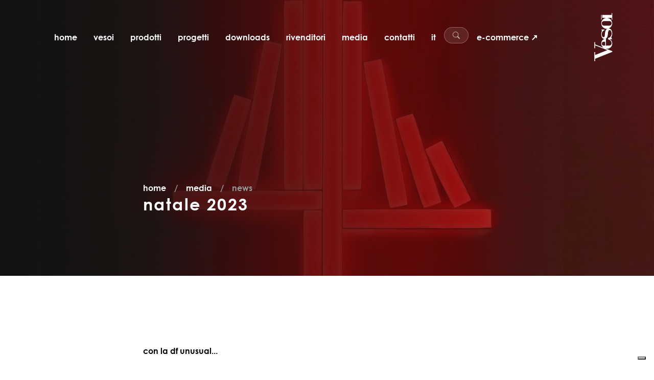

--- FILE ---
content_type: text/html; charset=utf-8
request_url: https://www.google.com/recaptcha/api2/anchor?ar=1&k=6LfBDLkiAAAAABvp1q68fgq4b5daxfNioyS0Q6Nd&co=aHR0cHM6Ly92ZXNvaS5jb206NDQz&hl=en&v=PoyoqOPhxBO7pBk68S4YbpHZ&size=invisible&anchor-ms=20000&execute-ms=30000&cb=s2408ma9299t
body_size: 48518
content:
<!DOCTYPE HTML><html dir="ltr" lang="en"><head><meta http-equiv="Content-Type" content="text/html; charset=UTF-8">
<meta http-equiv="X-UA-Compatible" content="IE=edge">
<title>reCAPTCHA</title>
<style type="text/css">
/* cyrillic-ext */
@font-face {
  font-family: 'Roboto';
  font-style: normal;
  font-weight: 400;
  font-stretch: 100%;
  src: url(//fonts.gstatic.com/s/roboto/v48/KFO7CnqEu92Fr1ME7kSn66aGLdTylUAMa3GUBHMdazTgWw.woff2) format('woff2');
  unicode-range: U+0460-052F, U+1C80-1C8A, U+20B4, U+2DE0-2DFF, U+A640-A69F, U+FE2E-FE2F;
}
/* cyrillic */
@font-face {
  font-family: 'Roboto';
  font-style: normal;
  font-weight: 400;
  font-stretch: 100%;
  src: url(//fonts.gstatic.com/s/roboto/v48/KFO7CnqEu92Fr1ME7kSn66aGLdTylUAMa3iUBHMdazTgWw.woff2) format('woff2');
  unicode-range: U+0301, U+0400-045F, U+0490-0491, U+04B0-04B1, U+2116;
}
/* greek-ext */
@font-face {
  font-family: 'Roboto';
  font-style: normal;
  font-weight: 400;
  font-stretch: 100%;
  src: url(//fonts.gstatic.com/s/roboto/v48/KFO7CnqEu92Fr1ME7kSn66aGLdTylUAMa3CUBHMdazTgWw.woff2) format('woff2');
  unicode-range: U+1F00-1FFF;
}
/* greek */
@font-face {
  font-family: 'Roboto';
  font-style: normal;
  font-weight: 400;
  font-stretch: 100%;
  src: url(//fonts.gstatic.com/s/roboto/v48/KFO7CnqEu92Fr1ME7kSn66aGLdTylUAMa3-UBHMdazTgWw.woff2) format('woff2');
  unicode-range: U+0370-0377, U+037A-037F, U+0384-038A, U+038C, U+038E-03A1, U+03A3-03FF;
}
/* math */
@font-face {
  font-family: 'Roboto';
  font-style: normal;
  font-weight: 400;
  font-stretch: 100%;
  src: url(//fonts.gstatic.com/s/roboto/v48/KFO7CnqEu92Fr1ME7kSn66aGLdTylUAMawCUBHMdazTgWw.woff2) format('woff2');
  unicode-range: U+0302-0303, U+0305, U+0307-0308, U+0310, U+0312, U+0315, U+031A, U+0326-0327, U+032C, U+032F-0330, U+0332-0333, U+0338, U+033A, U+0346, U+034D, U+0391-03A1, U+03A3-03A9, U+03B1-03C9, U+03D1, U+03D5-03D6, U+03F0-03F1, U+03F4-03F5, U+2016-2017, U+2034-2038, U+203C, U+2040, U+2043, U+2047, U+2050, U+2057, U+205F, U+2070-2071, U+2074-208E, U+2090-209C, U+20D0-20DC, U+20E1, U+20E5-20EF, U+2100-2112, U+2114-2115, U+2117-2121, U+2123-214F, U+2190, U+2192, U+2194-21AE, U+21B0-21E5, U+21F1-21F2, U+21F4-2211, U+2213-2214, U+2216-22FF, U+2308-230B, U+2310, U+2319, U+231C-2321, U+2336-237A, U+237C, U+2395, U+239B-23B7, U+23D0, U+23DC-23E1, U+2474-2475, U+25AF, U+25B3, U+25B7, U+25BD, U+25C1, U+25CA, U+25CC, U+25FB, U+266D-266F, U+27C0-27FF, U+2900-2AFF, U+2B0E-2B11, U+2B30-2B4C, U+2BFE, U+3030, U+FF5B, U+FF5D, U+1D400-1D7FF, U+1EE00-1EEFF;
}
/* symbols */
@font-face {
  font-family: 'Roboto';
  font-style: normal;
  font-weight: 400;
  font-stretch: 100%;
  src: url(//fonts.gstatic.com/s/roboto/v48/KFO7CnqEu92Fr1ME7kSn66aGLdTylUAMaxKUBHMdazTgWw.woff2) format('woff2');
  unicode-range: U+0001-000C, U+000E-001F, U+007F-009F, U+20DD-20E0, U+20E2-20E4, U+2150-218F, U+2190, U+2192, U+2194-2199, U+21AF, U+21E6-21F0, U+21F3, U+2218-2219, U+2299, U+22C4-22C6, U+2300-243F, U+2440-244A, U+2460-24FF, U+25A0-27BF, U+2800-28FF, U+2921-2922, U+2981, U+29BF, U+29EB, U+2B00-2BFF, U+4DC0-4DFF, U+FFF9-FFFB, U+10140-1018E, U+10190-1019C, U+101A0, U+101D0-101FD, U+102E0-102FB, U+10E60-10E7E, U+1D2C0-1D2D3, U+1D2E0-1D37F, U+1F000-1F0FF, U+1F100-1F1AD, U+1F1E6-1F1FF, U+1F30D-1F30F, U+1F315, U+1F31C, U+1F31E, U+1F320-1F32C, U+1F336, U+1F378, U+1F37D, U+1F382, U+1F393-1F39F, U+1F3A7-1F3A8, U+1F3AC-1F3AF, U+1F3C2, U+1F3C4-1F3C6, U+1F3CA-1F3CE, U+1F3D4-1F3E0, U+1F3ED, U+1F3F1-1F3F3, U+1F3F5-1F3F7, U+1F408, U+1F415, U+1F41F, U+1F426, U+1F43F, U+1F441-1F442, U+1F444, U+1F446-1F449, U+1F44C-1F44E, U+1F453, U+1F46A, U+1F47D, U+1F4A3, U+1F4B0, U+1F4B3, U+1F4B9, U+1F4BB, U+1F4BF, U+1F4C8-1F4CB, U+1F4D6, U+1F4DA, U+1F4DF, U+1F4E3-1F4E6, U+1F4EA-1F4ED, U+1F4F7, U+1F4F9-1F4FB, U+1F4FD-1F4FE, U+1F503, U+1F507-1F50B, U+1F50D, U+1F512-1F513, U+1F53E-1F54A, U+1F54F-1F5FA, U+1F610, U+1F650-1F67F, U+1F687, U+1F68D, U+1F691, U+1F694, U+1F698, U+1F6AD, U+1F6B2, U+1F6B9-1F6BA, U+1F6BC, U+1F6C6-1F6CF, U+1F6D3-1F6D7, U+1F6E0-1F6EA, U+1F6F0-1F6F3, U+1F6F7-1F6FC, U+1F700-1F7FF, U+1F800-1F80B, U+1F810-1F847, U+1F850-1F859, U+1F860-1F887, U+1F890-1F8AD, U+1F8B0-1F8BB, U+1F8C0-1F8C1, U+1F900-1F90B, U+1F93B, U+1F946, U+1F984, U+1F996, U+1F9E9, U+1FA00-1FA6F, U+1FA70-1FA7C, U+1FA80-1FA89, U+1FA8F-1FAC6, U+1FACE-1FADC, U+1FADF-1FAE9, U+1FAF0-1FAF8, U+1FB00-1FBFF;
}
/* vietnamese */
@font-face {
  font-family: 'Roboto';
  font-style: normal;
  font-weight: 400;
  font-stretch: 100%;
  src: url(//fonts.gstatic.com/s/roboto/v48/KFO7CnqEu92Fr1ME7kSn66aGLdTylUAMa3OUBHMdazTgWw.woff2) format('woff2');
  unicode-range: U+0102-0103, U+0110-0111, U+0128-0129, U+0168-0169, U+01A0-01A1, U+01AF-01B0, U+0300-0301, U+0303-0304, U+0308-0309, U+0323, U+0329, U+1EA0-1EF9, U+20AB;
}
/* latin-ext */
@font-face {
  font-family: 'Roboto';
  font-style: normal;
  font-weight: 400;
  font-stretch: 100%;
  src: url(//fonts.gstatic.com/s/roboto/v48/KFO7CnqEu92Fr1ME7kSn66aGLdTylUAMa3KUBHMdazTgWw.woff2) format('woff2');
  unicode-range: U+0100-02BA, U+02BD-02C5, U+02C7-02CC, U+02CE-02D7, U+02DD-02FF, U+0304, U+0308, U+0329, U+1D00-1DBF, U+1E00-1E9F, U+1EF2-1EFF, U+2020, U+20A0-20AB, U+20AD-20C0, U+2113, U+2C60-2C7F, U+A720-A7FF;
}
/* latin */
@font-face {
  font-family: 'Roboto';
  font-style: normal;
  font-weight: 400;
  font-stretch: 100%;
  src: url(//fonts.gstatic.com/s/roboto/v48/KFO7CnqEu92Fr1ME7kSn66aGLdTylUAMa3yUBHMdazQ.woff2) format('woff2');
  unicode-range: U+0000-00FF, U+0131, U+0152-0153, U+02BB-02BC, U+02C6, U+02DA, U+02DC, U+0304, U+0308, U+0329, U+2000-206F, U+20AC, U+2122, U+2191, U+2193, U+2212, U+2215, U+FEFF, U+FFFD;
}
/* cyrillic-ext */
@font-face {
  font-family: 'Roboto';
  font-style: normal;
  font-weight: 500;
  font-stretch: 100%;
  src: url(//fonts.gstatic.com/s/roboto/v48/KFO7CnqEu92Fr1ME7kSn66aGLdTylUAMa3GUBHMdazTgWw.woff2) format('woff2');
  unicode-range: U+0460-052F, U+1C80-1C8A, U+20B4, U+2DE0-2DFF, U+A640-A69F, U+FE2E-FE2F;
}
/* cyrillic */
@font-face {
  font-family: 'Roboto';
  font-style: normal;
  font-weight: 500;
  font-stretch: 100%;
  src: url(//fonts.gstatic.com/s/roboto/v48/KFO7CnqEu92Fr1ME7kSn66aGLdTylUAMa3iUBHMdazTgWw.woff2) format('woff2');
  unicode-range: U+0301, U+0400-045F, U+0490-0491, U+04B0-04B1, U+2116;
}
/* greek-ext */
@font-face {
  font-family: 'Roboto';
  font-style: normal;
  font-weight: 500;
  font-stretch: 100%;
  src: url(//fonts.gstatic.com/s/roboto/v48/KFO7CnqEu92Fr1ME7kSn66aGLdTylUAMa3CUBHMdazTgWw.woff2) format('woff2');
  unicode-range: U+1F00-1FFF;
}
/* greek */
@font-face {
  font-family: 'Roboto';
  font-style: normal;
  font-weight: 500;
  font-stretch: 100%;
  src: url(//fonts.gstatic.com/s/roboto/v48/KFO7CnqEu92Fr1ME7kSn66aGLdTylUAMa3-UBHMdazTgWw.woff2) format('woff2');
  unicode-range: U+0370-0377, U+037A-037F, U+0384-038A, U+038C, U+038E-03A1, U+03A3-03FF;
}
/* math */
@font-face {
  font-family: 'Roboto';
  font-style: normal;
  font-weight: 500;
  font-stretch: 100%;
  src: url(//fonts.gstatic.com/s/roboto/v48/KFO7CnqEu92Fr1ME7kSn66aGLdTylUAMawCUBHMdazTgWw.woff2) format('woff2');
  unicode-range: U+0302-0303, U+0305, U+0307-0308, U+0310, U+0312, U+0315, U+031A, U+0326-0327, U+032C, U+032F-0330, U+0332-0333, U+0338, U+033A, U+0346, U+034D, U+0391-03A1, U+03A3-03A9, U+03B1-03C9, U+03D1, U+03D5-03D6, U+03F0-03F1, U+03F4-03F5, U+2016-2017, U+2034-2038, U+203C, U+2040, U+2043, U+2047, U+2050, U+2057, U+205F, U+2070-2071, U+2074-208E, U+2090-209C, U+20D0-20DC, U+20E1, U+20E5-20EF, U+2100-2112, U+2114-2115, U+2117-2121, U+2123-214F, U+2190, U+2192, U+2194-21AE, U+21B0-21E5, U+21F1-21F2, U+21F4-2211, U+2213-2214, U+2216-22FF, U+2308-230B, U+2310, U+2319, U+231C-2321, U+2336-237A, U+237C, U+2395, U+239B-23B7, U+23D0, U+23DC-23E1, U+2474-2475, U+25AF, U+25B3, U+25B7, U+25BD, U+25C1, U+25CA, U+25CC, U+25FB, U+266D-266F, U+27C0-27FF, U+2900-2AFF, U+2B0E-2B11, U+2B30-2B4C, U+2BFE, U+3030, U+FF5B, U+FF5D, U+1D400-1D7FF, U+1EE00-1EEFF;
}
/* symbols */
@font-face {
  font-family: 'Roboto';
  font-style: normal;
  font-weight: 500;
  font-stretch: 100%;
  src: url(//fonts.gstatic.com/s/roboto/v48/KFO7CnqEu92Fr1ME7kSn66aGLdTylUAMaxKUBHMdazTgWw.woff2) format('woff2');
  unicode-range: U+0001-000C, U+000E-001F, U+007F-009F, U+20DD-20E0, U+20E2-20E4, U+2150-218F, U+2190, U+2192, U+2194-2199, U+21AF, U+21E6-21F0, U+21F3, U+2218-2219, U+2299, U+22C4-22C6, U+2300-243F, U+2440-244A, U+2460-24FF, U+25A0-27BF, U+2800-28FF, U+2921-2922, U+2981, U+29BF, U+29EB, U+2B00-2BFF, U+4DC0-4DFF, U+FFF9-FFFB, U+10140-1018E, U+10190-1019C, U+101A0, U+101D0-101FD, U+102E0-102FB, U+10E60-10E7E, U+1D2C0-1D2D3, U+1D2E0-1D37F, U+1F000-1F0FF, U+1F100-1F1AD, U+1F1E6-1F1FF, U+1F30D-1F30F, U+1F315, U+1F31C, U+1F31E, U+1F320-1F32C, U+1F336, U+1F378, U+1F37D, U+1F382, U+1F393-1F39F, U+1F3A7-1F3A8, U+1F3AC-1F3AF, U+1F3C2, U+1F3C4-1F3C6, U+1F3CA-1F3CE, U+1F3D4-1F3E0, U+1F3ED, U+1F3F1-1F3F3, U+1F3F5-1F3F7, U+1F408, U+1F415, U+1F41F, U+1F426, U+1F43F, U+1F441-1F442, U+1F444, U+1F446-1F449, U+1F44C-1F44E, U+1F453, U+1F46A, U+1F47D, U+1F4A3, U+1F4B0, U+1F4B3, U+1F4B9, U+1F4BB, U+1F4BF, U+1F4C8-1F4CB, U+1F4D6, U+1F4DA, U+1F4DF, U+1F4E3-1F4E6, U+1F4EA-1F4ED, U+1F4F7, U+1F4F9-1F4FB, U+1F4FD-1F4FE, U+1F503, U+1F507-1F50B, U+1F50D, U+1F512-1F513, U+1F53E-1F54A, U+1F54F-1F5FA, U+1F610, U+1F650-1F67F, U+1F687, U+1F68D, U+1F691, U+1F694, U+1F698, U+1F6AD, U+1F6B2, U+1F6B9-1F6BA, U+1F6BC, U+1F6C6-1F6CF, U+1F6D3-1F6D7, U+1F6E0-1F6EA, U+1F6F0-1F6F3, U+1F6F7-1F6FC, U+1F700-1F7FF, U+1F800-1F80B, U+1F810-1F847, U+1F850-1F859, U+1F860-1F887, U+1F890-1F8AD, U+1F8B0-1F8BB, U+1F8C0-1F8C1, U+1F900-1F90B, U+1F93B, U+1F946, U+1F984, U+1F996, U+1F9E9, U+1FA00-1FA6F, U+1FA70-1FA7C, U+1FA80-1FA89, U+1FA8F-1FAC6, U+1FACE-1FADC, U+1FADF-1FAE9, U+1FAF0-1FAF8, U+1FB00-1FBFF;
}
/* vietnamese */
@font-face {
  font-family: 'Roboto';
  font-style: normal;
  font-weight: 500;
  font-stretch: 100%;
  src: url(//fonts.gstatic.com/s/roboto/v48/KFO7CnqEu92Fr1ME7kSn66aGLdTylUAMa3OUBHMdazTgWw.woff2) format('woff2');
  unicode-range: U+0102-0103, U+0110-0111, U+0128-0129, U+0168-0169, U+01A0-01A1, U+01AF-01B0, U+0300-0301, U+0303-0304, U+0308-0309, U+0323, U+0329, U+1EA0-1EF9, U+20AB;
}
/* latin-ext */
@font-face {
  font-family: 'Roboto';
  font-style: normal;
  font-weight: 500;
  font-stretch: 100%;
  src: url(//fonts.gstatic.com/s/roboto/v48/KFO7CnqEu92Fr1ME7kSn66aGLdTylUAMa3KUBHMdazTgWw.woff2) format('woff2');
  unicode-range: U+0100-02BA, U+02BD-02C5, U+02C7-02CC, U+02CE-02D7, U+02DD-02FF, U+0304, U+0308, U+0329, U+1D00-1DBF, U+1E00-1E9F, U+1EF2-1EFF, U+2020, U+20A0-20AB, U+20AD-20C0, U+2113, U+2C60-2C7F, U+A720-A7FF;
}
/* latin */
@font-face {
  font-family: 'Roboto';
  font-style: normal;
  font-weight: 500;
  font-stretch: 100%;
  src: url(//fonts.gstatic.com/s/roboto/v48/KFO7CnqEu92Fr1ME7kSn66aGLdTylUAMa3yUBHMdazQ.woff2) format('woff2');
  unicode-range: U+0000-00FF, U+0131, U+0152-0153, U+02BB-02BC, U+02C6, U+02DA, U+02DC, U+0304, U+0308, U+0329, U+2000-206F, U+20AC, U+2122, U+2191, U+2193, U+2212, U+2215, U+FEFF, U+FFFD;
}
/* cyrillic-ext */
@font-face {
  font-family: 'Roboto';
  font-style: normal;
  font-weight: 900;
  font-stretch: 100%;
  src: url(//fonts.gstatic.com/s/roboto/v48/KFO7CnqEu92Fr1ME7kSn66aGLdTylUAMa3GUBHMdazTgWw.woff2) format('woff2');
  unicode-range: U+0460-052F, U+1C80-1C8A, U+20B4, U+2DE0-2DFF, U+A640-A69F, U+FE2E-FE2F;
}
/* cyrillic */
@font-face {
  font-family: 'Roboto';
  font-style: normal;
  font-weight: 900;
  font-stretch: 100%;
  src: url(//fonts.gstatic.com/s/roboto/v48/KFO7CnqEu92Fr1ME7kSn66aGLdTylUAMa3iUBHMdazTgWw.woff2) format('woff2');
  unicode-range: U+0301, U+0400-045F, U+0490-0491, U+04B0-04B1, U+2116;
}
/* greek-ext */
@font-face {
  font-family: 'Roboto';
  font-style: normal;
  font-weight: 900;
  font-stretch: 100%;
  src: url(//fonts.gstatic.com/s/roboto/v48/KFO7CnqEu92Fr1ME7kSn66aGLdTylUAMa3CUBHMdazTgWw.woff2) format('woff2');
  unicode-range: U+1F00-1FFF;
}
/* greek */
@font-face {
  font-family: 'Roboto';
  font-style: normal;
  font-weight: 900;
  font-stretch: 100%;
  src: url(//fonts.gstatic.com/s/roboto/v48/KFO7CnqEu92Fr1ME7kSn66aGLdTylUAMa3-UBHMdazTgWw.woff2) format('woff2');
  unicode-range: U+0370-0377, U+037A-037F, U+0384-038A, U+038C, U+038E-03A1, U+03A3-03FF;
}
/* math */
@font-face {
  font-family: 'Roboto';
  font-style: normal;
  font-weight: 900;
  font-stretch: 100%;
  src: url(//fonts.gstatic.com/s/roboto/v48/KFO7CnqEu92Fr1ME7kSn66aGLdTylUAMawCUBHMdazTgWw.woff2) format('woff2');
  unicode-range: U+0302-0303, U+0305, U+0307-0308, U+0310, U+0312, U+0315, U+031A, U+0326-0327, U+032C, U+032F-0330, U+0332-0333, U+0338, U+033A, U+0346, U+034D, U+0391-03A1, U+03A3-03A9, U+03B1-03C9, U+03D1, U+03D5-03D6, U+03F0-03F1, U+03F4-03F5, U+2016-2017, U+2034-2038, U+203C, U+2040, U+2043, U+2047, U+2050, U+2057, U+205F, U+2070-2071, U+2074-208E, U+2090-209C, U+20D0-20DC, U+20E1, U+20E5-20EF, U+2100-2112, U+2114-2115, U+2117-2121, U+2123-214F, U+2190, U+2192, U+2194-21AE, U+21B0-21E5, U+21F1-21F2, U+21F4-2211, U+2213-2214, U+2216-22FF, U+2308-230B, U+2310, U+2319, U+231C-2321, U+2336-237A, U+237C, U+2395, U+239B-23B7, U+23D0, U+23DC-23E1, U+2474-2475, U+25AF, U+25B3, U+25B7, U+25BD, U+25C1, U+25CA, U+25CC, U+25FB, U+266D-266F, U+27C0-27FF, U+2900-2AFF, U+2B0E-2B11, U+2B30-2B4C, U+2BFE, U+3030, U+FF5B, U+FF5D, U+1D400-1D7FF, U+1EE00-1EEFF;
}
/* symbols */
@font-face {
  font-family: 'Roboto';
  font-style: normal;
  font-weight: 900;
  font-stretch: 100%;
  src: url(//fonts.gstatic.com/s/roboto/v48/KFO7CnqEu92Fr1ME7kSn66aGLdTylUAMaxKUBHMdazTgWw.woff2) format('woff2');
  unicode-range: U+0001-000C, U+000E-001F, U+007F-009F, U+20DD-20E0, U+20E2-20E4, U+2150-218F, U+2190, U+2192, U+2194-2199, U+21AF, U+21E6-21F0, U+21F3, U+2218-2219, U+2299, U+22C4-22C6, U+2300-243F, U+2440-244A, U+2460-24FF, U+25A0-27BF, U+2800-28FF, U+2921-2922, U+2981, U+29BF, U+29EB, U+2B00-2BFF, U+4DC0-4DFF, U+FFF9-FFFB, U+10140-1018E, U+10190-1019C, U+101A0, U+101D0-101FD, U+102E0-102FB, U+10E60-10E7E, U+1D2C0-1D2D3, U+1D2E0-1D37F, U+1F000-1F0FF, U+1F100-1F1AD, U+1F1E6-1F1FF, U+1F30D-1F30F, U+1F315, U+1F31C, U+1F31E, U+1F320-1F32C, U+1F336, U+1F378, U+1F37D, U+1F382, U+1F393-1F39F, U+1F3A7-1F3A8, U+1F3AC-1F3AF, U+1F3C2, U+1F3C4-1F3C6, U+1F3CA-1F3CE, U+1F3D4-1F3E0, U+1F3ED, U+1F3F1-1F3F3, U+1F3F5-1F3F7, U+1F408, U+1F415, U+1F41F, U+1F426, U+1F43F, U+1F441-1F442, U+1F444, U+1F446-1F449, U+1F44C-1F44E, U+1F453, U+1F46A, U+1F47D, U+1F4A3, U+1F4B0, U+1F4B3, U+1F4B9, U+1F4BB, U+1F4BF, U+1F4C8-1F4CB, U+1F4D6, U+1F4DA, U+1F4DF, U+1F4E3-1F4E6, U+1F4EA-1F4ED, U+1F4F7, U+1F4F9-1F4FB, U+1F4FD-1F4FE, U+1F503, U+1F507-1F50B, U+1F50D, U+1F512-1F513, U+1F53E-1F54A, U+1F54F-1F5FA, U+1F610, U+1F650-1F67F, U+1F687, U+1F68D, U+1F691, U+1F694, U+1F698, U+1F6AD, U+1F6B2, U+1F6B9-1F6BA, U+1F6BC, U+1F6C6-1F6CF, U+1F6D3-1F6D7, U+1F6E0-1F6EA, U+1F6F0-1F6F3, U+1F6F7-1F6FC, U+1F700-1F7FF, U+1F800-1F80B, U+1F810-1F847, U+1F850-1F859, U+1F860-1F887, U+1F890-1F8AD, U+1F8B0-1F8BB, U+1F8C0-1F8C1, U+1F900-1F90B, U+1F93B, U+1F946, U+1F984, U+1F996, U+1F9E9, U+1FA00-1FA6F, U+1FA70-1FA7C, U+1FA80-1FA89, U+1FA8F-1FAC6, U+1FACE-1FADC, U+1FADF-1FAE9, U+1FAF0-1FAF8, U+1FB00-1FBFF;
}
/* vietnamese */
@font-face {
  font-family: 'Roboto';
  font-style: normal;
  font-weight: 900;
  font-stretch: 100%;
  src: url(//fonts.gstatic.com/s/roboto/v48/KFO7CnqEu92Fr1ME7kSn66aGLdTylUAMa3OUBHMdazTgWw.woff2) format('woff2');
  unicode-range: U+0102-0103, U+0110-0111, U+0128-0129, U+0168-0169, U+01A0-01A1, U+01AF-01B0, U+0300-0301, U+0303-0304, U+0308-0309, U+0323, U+0329, U+1EA0-1EF9, U+20AB;
}
/* latin-ext */
@font-face {
  font-family: 'Roboto';
  font-style: normal;
  font-weight: 900;
  font-stretch: 100%;
  src: url(//fonts.gstatic.com/s/roboto/v48/KFO7CnqEu92Fr1ME7kSn66aGLdTylUAMa3KUBHMdazTgWw.woff2) format('woff2');
  unicode-range: U+0100-02BA, U+02BD-02C5, U+02C7-02CC, U+02CE-02D7, U+02DD-02FF, U+0304, U+0308, U+0329, U+1D00-1DBF, U+1E00-1E9F, U+1EF2-1EFF, U+2020, U+20A0-20AB, U+20AD-20C0, U+2113, U+2C60-2C7F, U+A720-A7FF;
}
/* latin */
@font-face {
  font-family: 'Roboto';
  font-style: normal;
  font-weight: 900;
  font-stretch: 100%;
  src: url(//fonts.gstatic.com/s/roboto/v48/KFO7CnqEu92Fr1ME7kSn66aGLdTylUAMa3yUBHMdazQ.woff2) format('woff2');
  unicode-range: U+0000-00FF, U+0131, U+0152-0153, U+02BB-02BC, U+02C6, U+02DA, U+02DC, U+0304, U+0308, U+0329, U+2000-206F, U+20AC, U+2122, U+2191, U+2193, U+2212, U+2215, U+FEFF, U+FFFD;
}

</style>
<link rel="stylesheet" type="text/css" href="https://www.gstatic.com/recaptcha/releases/PoyoqOPhxBO7pBk68S4YbpHZ/styles__ltr.css">
<script nonce="6lcnQBnLZrDNEAFyvxszqA" type="text/javascript">window['__recaptcha_api'] = 'https://www.google.com/recaptcha/api2/';</script>
<script type="text/javascript" src="https://www.gstatic.com/recaptcha/releases/PoyoqOPhxBO7pBk68S4YbpHZ/recaptcha__en.js" nonce="6lcnQBnLZrDNEAFyvxszqA">
      
    </script></head>
<body><div id="rc-anchor-alert" class="rc-anchor-alert"></div>
<input type="hidden" id="recaptcha-token" value="[base64]">
<script type="text/javascript" nonce="6lcnQBnLZrDNEAFyvxszqA">
      recaptcha.anchor.Main.init("[\x22ainput\x22,[\x22bgdata\x22,\x22\x22,\[base64]/[base64]/[base64]/[base64]/[base64]/UltsKytdPUU6KEU8MjA0OD9SW2wrK109RT4+NnwxOTI6KChFJjY0NTEyKT09NTUyOTYmJk0rMTxjLmxlbmd0aCYmKGMuY2hhckNvZGVBdChNKzEpJjY0NTEyKT09NTYzMjA/[base64]/[base64]/[base64]/[base64]/[base64]/[base64]/[base64]\x22,\[base64]\\u003d\\u003d\x22,\x22wqdZw5rDusOxw4vDicKGwr8sw6tzw5LDk8KSUQ3CpsODOcOYwo9TRcK8bhs4w45Kw5jCh8KDKxJowp8rw4XClHFgw6BYEy1DLMK5FhfClsOHwrDDtGzCoCUkVEQWIcKWd8OowqXDqxpydFPCvsO1DcOhflB1BT5zw6/CnUAnD3oMw6rDt8OMw6V/[base64]/CvMOXHQNxIFPCu8Obw5HCgnjDtMOea8KjFsOKexzCsMK7asOJBMKLZxTDlRoGZ0DCoMO7H8K9w6PDk8K4MMOGw7ckw7ISwrDDjRxxRyvDuWHCiCxVHMOLTcKTX8OfC8KuIMKswo80w4jDpTjCjsOecMOxwqLCvXnCn8O+w5wsRlYAw7kLwp7ClznClA/DljANVcODLsO8w5JQOMKLw6BtdkjDpWNWwp3DsCfDrmVkRBrDlsOHHsOYLcOjw5Uhw48daMO/HXxUwojDssOIw6PCn8K8K2YbOsO5YMK2w7bDj8OAKcKXI8KAwrtGJsOgTsO5QMOZA8O0XsOswrzCoAZmwrRFbcK+enccM8KPwrjDkQrCiwd9w7jCtXjCgsKzw7jDjDHCuMOFwrjDsMK4QMOnCyLCqMOiM8K9CjZVVFxgbgvCq2Jdw7TCmXfDvGfCvMO/[base64]/DhQPDuEPDgADDqHXClFA9w4hXwo4lw6h/wqTDgjsIw4B7w67CoMKLP8KKw78QWMKXw4LDoXrCiz1XYmlTFMOYflfCrcKPw7RXZTDCscKcJcOYMxBvwrhlbV5OGCYSwoR1eVRvwooYw5oDXMO9w7hBRMO8wq/Cv0J9bsKTwofCucOFHsOkPcOMQGbDj8KUwpwyw6hywopEbsOpw7xLw4/CjcKyM8KoAVXCmMKUwr7DrcKjQcO/VsOGw5QdwrYKTF5pwqfDpcOuwqjClAHDsMOXw4opw6zDmFbCriBtL8KWwqPDvT5RCnXCkGIOM8K7DMKPK8K0TlzDkAJTwpHCoMOgF2PCl1MBSMOZEsOIwoo1d1HDhhNUwq3Cix5Lwp/DlwoCT8O7fMOUKEvCgcOAw7fDggrDoV8RHcO8w7HDl8OYDDXClsKIB8O5wrALQXDDtlkLw4zDj10Ew7BZw7NCwpzCq8KFwp/CnyUSwrfDnQsnAMKbCS0hScOUWnhPwrhDw7d8JWjDnV3CqsKzw5cewq/CicO2w5FWw7Zpw59ZwrrCv8OnYMO+Oxh9CmbCs8KswqoNwo/DlcKewqNnaUJNGWZnw6RrXsKFw4MubsKDcjpbwoXDqsK8w5vDvH94wqYXw4DCmBHDqB87KcKqw6DDj8KBwrdULwLDuhvDjcK2woJKwoY/w7Mrwq8gwpRpXi/CoC99XSIuEsOEQj/DsMK1Pg/CgzENCX9iw5sOwrPCvS00wosKAA3CqihvwrbDsitqw7LDukzDgywjIMOpw4DDr3gxw6TDlXFcwotCO8KEU8K7bMKFW8OaFsKIYUdJw7k3w4TDtRpjNDUGwqDClMK/[base64]/[base64]/wrjDojk2woRlwrnCsVVGwoHDi2PCrcOLwonDrsOsJcKfZz12w4PCvWcoFMKfwolVwrNfw5tdLzgHasKfw4R9FytZw7RGw7jDimoQSsOpfAsVOmrCpmvDoThCwo9/w47DvcOUCsKuYV1iWcONOsK9wpgAwrBvBgbClCd5HMOBT2DCnyvDqcOwwq0ITcK1EMOMwoVSwrF/w6bDvjx0w5Y+wqlaQ8OiIVAIw5TDlcK9AA7Dl8OXw4Vyw7J2wq8cfXfDiWvDr13DlBg8BwtmaMKbBcKUw4wiHB7DnsKTw6/Ct8KEPH/[base64]/DqhE9wq3Dj1Q6wrPCmsOGVMKLwp/DsMKTDBIYwrrChnQJNsODwrA1Q8Odw5UjW2wvP8OKXcOsfEXDuC1bwqx9w6LCpMK3woIDQcO6w7zCgcOowofDgjTDlQdiwo/CnMKFw4DDpMKDd8OkwrMbDSh/KMONwr7CjDonZybDo8KhGG5HwoTCsCBAwq4fQsKZacOUf8OcEQZUBsOgw6zCpVcHw6UeEsKnwqAfWVLCk8OkwqTCksOEJcOvbVzChQZ1wqUmw65LPlTCo8KqA8Ogw7kLZ8KsT0PCqcOywozCpSQHwrNbdsKUwqpHSMKsR1lDw6wEwrDCkcO/wrM4woZgw5s7aXzCo8KVwo3CvsOKwo07OsOOwqjDk24NwpPDvsO0woLDpFEzG8KOw4kKCicKEMOmw4XCjcKQwphAFQluwpNGw5DCmVjDnhRAfMKww6XCqxbDjcKTd8OZPsOrwpddw6o9MRQow6XCqnvCmcO1NsOfw4t/w4ZYCsOXwpN+wrzDnD1dLQFWRHFjw7B/[base64]/[base64]/EMOmwpMbMcODCRDCo8KMVELChxEfcl5yE0nChsKcwoIMIQbCtcKfWEvDkR3CrcOUw6ViCsO/wqDCk8KDQsO4N37DpcK2wrMEw5rCl8K5woXClFjDgWALw6xWwqJmw4/DmMKGwrHCr8OvcMKJCMOWw6RIwr7DkMKowrhQw6PDvSZBOMOEEsOFdnTCsMK5CkzCucOkw5QJwox4w5EFfcODdsKzw44Uw4nCh2rDlcKqwrfCrcOoFRQJw40WAsKkd8KffsKoQcOMSg/DszMaw6rDksOpw7bCimJ7DcKXC0BxcsKWw6RhwrpcLgTDtzZew4JTw7LCl8Kcw5UGC8OSwoPCisOzJkPDpsKjw54+w6l8w6cUEsKEw7Jdw51eLCXDgBLCk8K7w4Imw6Yew7PCncK9B8K9Xx7Cp8OMRcOGCXzDicKDMB/DkGxyWzvDgwfDlHcBcMObFMKYwprDosKhfcKJwqUxwrQlTWgxwpg/w4TDpsOOfcKfw5QdwqsyGcKTwpDCq8OVwp86PcKMw5h4wrPDuWzDtMOxw4/CscKgw4dqEsKnQ8KfworDswbCoMKSw7IlLik9cETCncKwVmYPFMKdH0fCiMOvwrLDlyoIw57DgXPDiUTCtDhjFsKiwpHCrnpPwoPCoBZiwrnCoj/[base64]/DsWl4wq9gVxrCosKuwrMTSMOywp4Rwp/DhGvCkQptG0fCgMKeBcOcODfDrkXCsWAgw63ClxdzD8KwwrFafgrDpcO3woPDq8Ouw6DDtMO1U8O7P8K+VcOFbcONwrYET8Ktb2w/wp7DgUzDmsK8acOxwqsUVsOmHMOMw5JHw6kRw5jCmsK3UH3DlhLCgUdWwpPClE7Cu8Oea8OewpAOU8K1DSxhwo03QMKfGWM5fVgBwp3CvMK5wqPDs0E2CMK6wq0QDFrDgkMIRsOlLcKSw4p2w6ZZw6Nuw6HDr8ORFcKqdMK7w5HCvV7CiHo7wp/CkMKVBMOkbsOAW8O4R8O8d8KuQMOwfnNifsK6PR10THhvwoBlOcO9w7fCpMOEwrLDhk3CnhjDt8O3a8KCZyg3woUFSBBkCcOVwqA1F8K/w5/ClcOnbQQfBcONwpLCl3Uswp3DgV3DpCQ4w480Dnpqwp7DvU1EI0fDtx4ww6vCjSDDkGM3wqo1DcOtwpzCuDrDo8KNwpcqwojCrxVRwqx2BMOyOsKLG8OZen3CkQNmVg0jMcKCXzEKwqzDgxzDgsKHwoHCkMOGeEZww7NrwrxScHxQw7XDrTbCqsKMOWrCsz/CrxjCh8ONDQp6JlA5w5DCr8O5JcOmwrrCkMKxMcO2WMOER0HCusONOFDDo8OOJFkxw4kaQwxsw6hCwrAff8OUw5NKwpXCj8OYwrZmIF3CqAtrB2DCpULDjsKGw6TDpcOgFsOcwp/DrVBtw5xGRsKCw49dV2LDvMK/ZsK9wroHwpgHa2oBZMOhw4vDocOJccOnJ8OUwp3CgCQ3wqjCnsKbJsOXCwfDhUsmwrXDvMO9woDChcKgw71ALcOgw5w3FcKSMG48wo/DoTEuaFQOZTvCgmjDpAcuUBnCqcOCw5VDXMKSLD5nw45gXMOPwqNWw77CiDEyYMOtw51TDsKhwoIvFHlfw6ROwocGwpzDjcKjw5PDv2B/w5Qtw6HDqiwzRcKFwrpdXMOkMmnCtizDt1syesOQHE/DhhR2McOqF8K9w7XDthHCuSJawrQkwqYMw6Yuw4LCkcOgw6nDmcOiaSPDoH0bXVAMOT4Dw41Kw5wnw4pBw41EWQvDozDDgsKxwqMNwr50w7PCvhkFw67Cun7Dp8OQw7XDo2fDpyXDtcObAycaJsKSw5wiwrDCuMOewosvwpZaw4ojaMOkwq7DqMOKK2nCvcOIwrIuw4/DnDADw5bDsMK6I1IcXhXCniZjZcOXd1PDuMOKwoTCuS7DgcOww6rCksK6wrIic8KGR8KoBsOLwobDmkV0wrRDwqPCjkEcT8KmacKIIQbCumdEHcKLwo7Cm8OXHC5bf2HCrBjDvHTCj3cxA8O9XcOiQmjCtHzDkSHDlGTDoMOrccO/[base64]/CqcOnwp/ChngGcQdIw6HDnnvCnCZoM0pgwoTDsBFqajBjM8K+bMONIwbDk8KFTsOIw68/fTNJwpzCnsOwIcKVBxgJPsKfw5LCrUvCuxAbw6XDgsOOwobCvMOuw53CvMK7wrodw57Ck8KDOMKjwpPDowJ+wqsACXrCpMOKw5bDlcKHGsO9bUjDi8O5UBnDm2nDpMKdw7g2IMKEw5nDsmLCgsKJRS9AGMKyUcOxwovDn8O/[base64]/w4bDgXMaKiFuTkTDoXLCnkXCjsOFwqrDo8KaIsK/HFtIwqvDrh8FH8KRw4PCjncKJXPCvQ15wppwCMKzITLDh8OTIMK8bBl1bhEebcOBIRbCuMOvw4cvE34Tw47CtEwfw6bDh8OXTSJJRDRrw6B1woPCvMOFw5TCqgzDqsOkEsO6wrvCti3DtVbDiQJJcsObDSTDh8KQMsO2w5N+w6fDmAfCm8O9wr9Lw7tlwqjCikx/[base64]/[base64]/ClcO6E1cewqE4w5PCvyMawqk8DWI7w7QtwoHCkcO4EmoIaDjDnMOswqRlfMKpwpHDvMO0AsKuesONE8K5PSnCn8KUwpXDhcO2FBQNM3zCk2o7wpLCthPCu8OEMMOJPsOCU0UKL8K4wqjDk8Oww6FJJcKEfMKfS8OsHcKJw7ZiwqMOw6/CrmgQw4bDrFxuw7fCihxpw4/DrnF/eFlaasOyw5EDEsKWCcOwbcOULcO9SWMLw5dhLD3DmsO4worDn2PDqnAAw48Cb8OfFsOJwqzCrTIYeMO4wprDqzRJw5HCj8OzwrZFw6PCsMK1Ix/Cr8ONYF0sw6vClsKewokOwps1w7DDvgFmwoXDjXtiw5rCkcOgF8K/wqAAdsK+wr1ew509w7/DocO+w69CD8Orw4PCsMKkw59uwp7CpMO6w5/[base64]/[base64]/DjifCssOhw7hBHVJ9wq4UDcKMZ8OtwqkmwpknBcKFw5/CuMOUN8KcwqdmNQ/DmVZZMsK1eBnCuFADwrDCrXlNw51jPcKLTlzCpwLDiMO1ZzLCongnw4t6XcKiBcKde1I6bk7ConHCssK8Y1nDnWjDi2hVK8KBw44yw57CisKMbCh9H0A6NcOCw7zDncOnwpvDpFRNw6NJU3HCsMOEVSPDosOVwodKHsOiwozCnDwvU8KxEAvDty/[base64]/[base64]/CtcOPw5l4TCpzwobDsVxCwr9YOcO6w6HCkHl8w4TDi8KiDcKgGD3CtXfCiHp1wqNXwoskVMKBX2Qqw7zCmcOKwr/DrsO9wobDgcOCJcKwbcKtwrvCsMKEwrfDssKRI8OQwpsVwrI2ecOXw5HCssOyw4HDqMKCw5nCrgJ+wpLCsHJ8LjPCtgHCrAAWwobCjsKqY8OJwoXDm8Kzw4cUXkDCoB3CvMOtwqLCozcRwqUcQ8OPw4/Cv8Kow4rCk8KIOMOWDcK6w4TDlcOTw47CgR/CsEE+w7LCmgzCjHdgw5fCoxt/wpTDnHRlwp/CsGvDrWrDi8KLIcO1DcKNUsK8w7sRwrDDiEnCvsORw4cMwoYmYBQHwp1ZCjNZw70nwoxiw4Qpw7rCt8KxdcOgwqTDscKqDsK7CnJ0GcKICxnCqEHDuSLCjMKBH8K2AMO/wo8zw7nCqk3Cq8OdwrrDncO5f0VzwpMwwq/DrMOmwqEnBHARUMKKbCDCnsO0a3DDhsKpRMKSfH3DuB0gbMKUw4jCmgLCucOAaXxYwqs+wpECwpZMGVZVwqZhwpnDkWxZH8OMaMKIw5hDWG8CK1nCqyYhwp3DmGPDocKManfDgcOUN8O6wozDhcO4XsOvE8OOElLCmsOxNAlEw5J/YcKIPsKuwr3DmT8eEFLDkRciw45pwrYUZA0WOcK1UcK/[base64]/[base64]/NcO1HE/DgFjCvFIDw5Z/[base64]/DocOKw4tWVsOSw68JKcKVw641O8OtXB3CoMKSGcOGa0/DjGVjw7kOcmLCvcKiwqXDicOQwrrDg8OvJG4twpnCgcK/wp9oeVzDgMK1a03DgcKCFG/Do8OFw6ImScOvS8OXwrwPRlXDiMKfw5bDuy3CjsK5w6nCpXDDrcKfwpoqD0JuAlYrwpvDrMONOhLDkjcxbMO/w69mw7Uyw5N/AzTDhcO9DgPCtMKTBcKww67Doxo/w7rComI4wqNzw4nCnDrDmMOJw5ZcOcOSw5jDtcOIw53CqcOgw55ePQPDpSFXKsORwrbCv8Kuw6rDicKAwqjDmMKwBcO/a3XCmsOBwqQhK1lXJ8OJY1DCmcKQw5HCqMO0f8Ohwq7DjW/CkMKpwq7DnWpJw4XCnsKWGMO7HsOzd0tYLcKvbR1xBSfCv0lFw6VABy0uDcOKw6/DomnCoXzDpsOtCsOqX8Oqwp/CmMKvwqzDigMQw6tYw5FwTz0wwqnDvcKTG1QzSsO/wq91eMKvwqbCgSDCgcKoP8OJXMKvSsKyW8KowoFCwoYDwpJMwr88wpktWwfCmTHCsXhnw64Dw5YXAjLCl8KlwrzCgcO/FmzDpCLDl8O/wpzCrihtw5bDqsKnE8K1ZsObw7bDiV1Mwq/ChBjDrMOqwrDCisKkLMKSZQRvw7DCsGFwwqgxwqxUG31GWlHDpcOHwo0SYhhVwrjCpi3CkBzDqhMeHmlGFDQWwp1xwpPCtMOVw5zCmsK0ZcKmwocbwrtdwoI5wrLDgMOpwrLDpcKjGsKRIC8jdTNPd8O0wp9Hw6Ytwos9wrnCjSN/bVxaN8K9KsKDb3/CjcOwRWZDwq/CscKTwq3Cg2fDlGnCgMO2wrDCtMKGwpIUwpLDisOww6zCry1QGsKow7XDvcKdw5QFdsOXw6LDhsOVwpYyU8OQDCjDtEoewr7DpMKCMhnCuChmw5IsfHsaKn/ChsOWahUhw7E0wrUKZhlTRBJpw6PDiMOewq9ow5YnNEg3fsKgJAVyN8OywprCj8KjZMOxfsOzw6TCn8KrJMOdB8Khw4sNwq8/wprDmsK2w5cmwrZKw7TDnMOZD8KQRMKDczDDkMOXw4QrDkfCgsOSGm/DjxfDrCjCiW0Kfx3CgibDpTh4CklbScOvLsOjw6l1fUHCoQNkI8Omcx50wqAdw6TDksKXL8Kgwp7Ch8Ktw4RUw41qOsKeKU7Ct8OgScO/wovDvxDDlsOwwoM/WcOpOizDkcONDkojI8Kow6jDmhvDg8O6R1gMwqjDjFDCmcOuw7LDq8OZdyvDicKNwrzDv1DClFFfw73CqsOxw7kZw480wqPCu8KswrjDs0HDmcKSwp3DmV91wqxvwqEmw5/DuMKjesKHw40AeMOIFcKWYxDDksKwwq9Qw6HDj2DCrgwQYELCjjcDwrPDjjMHNDHCuS7DpMOoGcKbw4wSbiPCgcO1M2gpw47CqsO0w5jCisK1fsO0w4NAHW3CjMO+MFAHw7LCv2DChcKLw7PDpjzDhm/CmMK2fE1vPsKYw60aDm/DoMKhwrYnMVbCi8KfOcKjOwYUMMK/YT09DcKVasKGZmYcbsKIw4PDs8KDEsO3QCY+w5XCjRcww4PCqAzDn8Kvw54zCXjCoMKrWsKGFcOEYcOLBDFUw7Y3w4XChj/DiMOeTFvCqsKpwr3DvcKwLcKrMU44JMKTw5vDuwoTbVZcwrnDtsK5PcO0IQZeJcODw5vDlMKkwoofw6LDj8K5dCvDoBslTj0zJ8OVw4pvw5/[base64]/CpcO8aMK1w4DCjAkdUCXChXfDnSvCr8KawppxwqIpwoUpPsK5wrRsw7VMCH/ClMOwwrvDu8OFwpnDksKawprDhnPCpMKaw4tUw6cJw7DDkRLCgDzClAAkb8Olw6xDwrXDiBrDjWTCmXkBL0bDjGrDoHQFw70pRATCkMOQw7PDlMORwqFyJMOONcO3PMOZTsOgwoMGw7MbN8O5w7wEwqnDtnQ/IMOjeMK7RMKFAEDCtcKiBELDqcKXwr/DslLCrHAGZcOCwqzCmiwsei1hwobCisKPwph9wpJBwpbCpCNrw5rDicO7w7UpHnHClcOzCWYuFUDCuMOCw4BNw4tfL8KmbWfCjEowbMK1w5zDnBInPU0Ww6PCuRJnwpMvwojCg1jDv1hgHMKhV13Cp8KWwrkteRzDuzfCpAFKwrvDpcKxd8OTw4Znw4/CrMKTM1QGGMOLw6LClMKmdMOUax3CjW44K8KiwprCiiBvw58twp8iSkzDkcO+eh3CpnBvbcKXw6gDbQ7Clw3DmsK3w7XDoz/CkMKuw65mwqPDiAhAGlwZP3JAw58+w43CiCTDiFjDnV07w7p6ETFXYAvChsKpOsOawrgqBS18XD/DvsKLQkdjYE8RYcOXC8K5LCpYWg3Cr8KbCcKtLlhGYQhzZywHwpDDrD9jFcKuwq3CrwvCkwZBwpw2wq0IQUYDw7nCml/Ck1DDvMKPw7how7E8WMOxw7YtwrPCn8KsKVbDlsKsQ8KnMcKmw63DpMOwwpPCijjDt20uDwLDkwR6AELCssO+w5YSwrDDmsKlw4DDkQlnwq8uGXbDmR0bwprDux7Dg29HwprDlQbDqAPChsOgw7sdOcKBF8K9w4zCpcKZa0kUw4XCr8OyMkkFecObUz/[base64]/Cv8KIVcOFbhvDvsOUJsKLcMKIGB/Dj8KqwoTCoWlrDMKiI8Kyw4rCgyXDv8OFw47Cl8OCXcKQw5bCmsOMw6vCtjRYHcKnW8O8ARoyWcOjZAbDoj3DmsKPfcKOG8KWwrHClcKEMSrCi8K5wp3ClToYwq3CvVQREsOlHChNwq/[base64]/Crg8mdl/CjMKOwr8Pw57DmULCl8O3wp98w7wLfyjChn9dwpnCvsOaC8OzwroywpVrUsKkXFovwpfChQjDlcKEwpknDBl3c0TCv13Cry8UwpDDrBPCksOqG1jCh8KjbGfCjMKzUVRWw7jDncOWwqPCvMKgI1NZZ8K+w4hNPFUhwoorFcOIKMKEw54pfMKxL0c/Z8O3I8OLw6LCvsOEw4UDZsKKeRTCjsOnejjCh8KWwp7ChlTCicO/[base64]/CtcKrwqwuwooGw5LDvX3CmW7CgsO0a8KQwrYXRQd1fcOHRMKRb39Uf3x7VMOPFMK/c8OTw5VTBwV1w5nCn8OrTcONI8OJwrjCi8KXw4LCukjDl3shdcOleMKlNMK7IsOJN8Ofw5w9wo9mwpvDhcOadDdOIcKow5TCvlXDplp8ZcOvHz4aC0zDgWclNm3DrwrDusOmw5bCj2FCworChE0ScWx4ScO6w5w1w4Fcw5pcJ0zCg2Qtwo9iaFnCjjrDozPDiMO/w7jCsyxWAcOEwpLDqMOQHngzU0Bjwq0cfcOiwqjCgkQ4wqpNWFM2w6tRw6bCrR0afz9swotYcsOVWcKOw5/[base64]/CssKCw7rDqsKPwpU/ZnPCqkDDqcO4Dhhcw5jDhsKRTA7CjnPCtDIUw4bDuMKxaj4Te0E3w5sGwrnDtGUsw5B8K8KRwrQXwowiw6PCp1FXw6ZzwoXDvGVzAMKbB8OXMVzDq1t8EMOLw6FjwpLCpi1KwoJ+w6U3RcOsw7YXwqzDocKqwosAbXLCp2/CmcO5RXDCksOEQVvCkcKYw6cIWX1+YDwSwqgaR8KNQ35EKlwhFsOrNMKNw4kXSifDoHBFw5QZwrUCw7HColzDp8K7WFUmJ8OkFEZVKEjDuGZUGsKKw6cMOcK3cW/Cty5pAADDi8Odw6LDm8KIw5zDtUTDlMKKWXDDhsOaw5bDtcOJw5ltAUoRw6BsCcKkwr5Lw4IxL8KlDjHDgMK/w5fDoMOsworDlRJdw4AkNMOZw7DDpBvDlsO3HcOUw7Bhw4Qvw692wqB7ZXrDvEYfw4cHY8Oyw7tkIMKeWcOedBNmw4LDqCDCtn/[base64]/Dv8Otw5jDp8K2w6ZtZ8OlVmUXX8OnZk9vGhd6w63DiQZ8wqJvwqlLw5LDpzBNwofCimgswqJdwqpTfCjDr8KBwrtsw7t7bltPwrM6w5/CqcKuPwpjIFfDon7Co8KOwr7DuAcNw7Ubw57CshbDn8KLw6LCtH53w5xPw4EbdMKxwqrDsETDkXw0fUBuwqDCqzTDtwPCoiBXwofCli7ClWU/[base64]/DnsKwJMKQw4jCnS7CljBQfUhZwo3DkTQKc27Cj8KWGC/DnMOiwoptO0rCumTCjcO5w5NGw63Dq8OOPAzDhcOFw5w6c8KTwr3Ds8K5NiMZSGXDh0IOwo9PPsK4PsOdw74CwoQOw5zCpcKWCcKVw4E3woPCg8Oew4UTw7/CkDDDh8OTMQJBw6vCoRUlI8K+Z8OJwq/CpMO5w6LDvWfCo8KGTGM+w4/[base64]/DklfDrQRzJsOzwqDDmzoQwpDCscOgIlBTw6bDr8OcccOVLDbDjDXCkxA8wppbei/Co8OYw4kfUlHDqwDDkMO3KAbDj8KkEwRSNsKzFjR/wrnCnsO4UX4Vw4B2EyxPwrxtNRDDusKewp8pOsOCw6jCrsOaDC3CicOiw6jDjjTDjMO+w5EZw6AWP1LCqsKpL8OqdhjCiMKxO0zCmsKgwppacjo3w646N215MsOGw79kwojCkcKaw79cfxbCrUQkwqx4w5Qow48nw4Y5w6HCocOQw7wcZcKqNy7DhMKrwo5Cwp/DnTbDucK/w6EsFTVVw6fDscOow4VTAm1bwrPChCTDo8OvfsOZw73DtgV9wrFMw4ZFwo3Dr8K0w5ZMSXfCl2/Dri/DhsKrXMKYw58Ww4LDpMOOPxrCpWbCq0HCuHDCm8OUdsOPdMKbdXHDrsKFw6HCmMOLfsKHw7XDn8OjbMOOB8KfG8KRw51nUcKdLMOCw4bDjMKTwqoOw7ZNw7omwoU9w5/Di8Kaw6bClMKXRAY1Ggd0QmdYwqIMw43DmsOsw6/ChG/CocOdTzE3wr5GIkM1w6ANThfCpWnDsRgzwotKw4MJwptUw5YYwrvDihZ5ccOrw6jDmglawobCvkPDksKVecKaw5XDh8Kdwq3Dm8OCw6/DuQ/[base64]/[base64]/Cq8KmdcK5JDHCgA7CuQDDiUEAG8KQWzPCmMKsw5BDwp0dXsKbwoXCjQzDn8OuAkTCt3gcCMKUcMKeZHnCugLClFjDrEFzYMKTw6PDqxpUT2lLRUNrQGR7w5JuAg/DlVnDvsK+w6/[base64]/w6TCh8Onw4TCt8KPw7XDqz7DrsKnwqplw4RPw5sUDcOaT8KqwoJdfsKRwpLDkMKww7EOFEJvegPDl1XCvhbDilnCvQg5a8KbM8OjB8KhPjVzw65PPmLCkHbClsOTNMO0w5TCiDYRw6QUCsKAO8K+w4YIWsKtfMOoORgewo9oew4bVMKSw7vCnB/CvT0Kw7zDo8K4OsOcw5rDrHLCrMKMe8KlShdHT8KRDg0PwoYxwqZ4wpRIw6Rmw4VKa8KnwoM7w7XCgsOJwqACw7DDok5bY8KYbsOOO8OPw4/DtU8MasKdK8KEU1/CiEfDmXbDsVNMblXCuxE1w5HDsX/[base64]/DkVpiwqnDjsO/[base64]/DgEVFJkNpBQPDicOkWMO5agswesOzBcKawqnDhcOHw7jDg8K/f1vCqMOAR8Krw4jChMO5P2nDtkUgw7TClMKQAwzCsMOrwojDvFfCmsO9UMOrDsKrZ8KqwpzCmMK/[base64]/[base64]/CkUfCvh3CtsO/w4d/E8Knw4LDiCppF2fDlnjDqsKgwrvDpgIRw4fCiMO6BcKDKEEGwrfCvTgqw71kdMO7w5nDs13Dv8OLwrhGEMOBw7zCki/DrxfDrMK2AjthwqYzO19GXsKWwpYrBybCu8OMwp8ww6PDmcK0aSwCwrdnwo/[base64]/[base64]/DpS4Yw5wkCT7DjSA+w6NIwr14WsKdaFRHw6ghQMOQMWIBw5l2wq/Cvm8Xw5h4wqZ0woPDrTtLEj47PMKmZMKjO8KXX3MDQ8OLwofCm8Oew6AHO8K5NMKTw7nDvsOMAcOAw5nDuyBmDcK6a2kQcsKowoh4Ql7DvsK2woZ3VWJtwpNOc8O5wqhZQ8OWw7vDrWcGdl1Bw5Qxw44hOXZsBMOkZMOBFC7ClMKTw5LDsn4ICMKZRwEkwo/DpMOsb8KbJcKswr9cwpTCsTcUwqETYnXDgTwlw4kNQDnCicOFNwNQYnDDicOMdCTCqh/DqzFAfDENwqfCv0PCnjFLwrHChRcQwrhfwp8MC8Kzw69FMUHDq8Kpw754HywYHsOVw4XDmUsKHjvDuVTCisOzwq95w5jDgDLDrcOnSMOWwrXCssK/w78ew6lFw6fDjMOowohkwplKwpHChMOCGsOmR8KXT1UIGcOew5/CtMKNN8K+w4zClGHDq8KRfxvDm8O6Vgl+wqcjTcOQXsKVDcOFPcORwobDtzxPwok+w6UPwoU/w4XCvcKgwr7DvmbDslrDrmhsY8OuKMO2wrl/w7TDqyHDlsOFbMOsw6gCRzcbw5YXwoMhKMKMw7guHUUnwqbCu1wOFsOyS1bDmkdlwq9nVnLDvMOCWcOXw7XChXEaw7jCrMK0XVDDmXp8w5QwPsKudsO0RBFAJsKvw5DDlsKPYgp5PAg7woLDpzPCnx/CoMK1VWx8McKhH8OtwrBoLMOow6bCsyrDmBTCizHCgR1owpt3T1Zyw7jDtsKeZAfDqsODw6nCp3dSwpY9w5DDgwHCvMORCMKwwrTDkcKnw6DClnfDvcOYwr11XVXCjMOdwpXDrW9hw6xWehXCgCQxWsOSw6vDnXhTw6R2BWDDlcK7N0gkaHYgw7TCv8OJdX/DviNTwqojw6fCscObX8OIDMK4w6Bww6NKbsKxwrPCssKnaxPCj1PCthQpwrPCkD1aCMKhUyNWHmFNwoDCosOxJGRaABHCrsKbwrNTw5XCo8Oof8OPGMKlw4vCjAhiNF/CshAXwqMow5PDkMOqeAl/wqnDg3hhw7nCtMK+IMOoN8KvbBxVw5LDvjXCtXfCgHtWc8Kww6ASUzYNwoNwQi7CohY5bMKpworCnQctw6vCoyPDgcOtwrbDhnPDk8KXOMKtw5/CrTXDgMO6wrzCi2rCkwpywrIxwqA6PmXCvcOcw4XDkMKxScOkASzCkMOlYDstw7kheyrDjSvDh00fPMO9cEbDgnfCosKWwr3CncKCUUZkwq3DvcKEwrkLwqQRwq/DtxrCksK8w4p5w6dIw4NIwpZdEMK1K0rDmMK4wo7Dv8ObHMKhw4XDoCsmbsOgf1/DoHsie8OaJ8Kjw5p1RCNdw5Nqwp3CmcOiHV3DusKxa8OnIMO6wofDnmhuBMKFw699OEvChgHCugjDqcKTwqZUJGLDo8KmwrHDsQFWJsOtw6/DnMK5R3XDh8Otwqk9FkFiw7hSw4nDvMOIKcOMwo3DgsO1w7NGwq8YwpkAwpfDnMKTdsK5d3DCjMOxX1YoG0jCkh5xcy3CosK/SMOUwqBVw7Juw5F2w67ChsKTwrx9w4jCp8K9w7B5w67DtsOGwqgQJ8ODBcOOY8KNNidzBhbCu8KwNsKQw5HCvcK6w6/DtTwvw5bCkzsZLmTDqm/[base64]/fWlfcsOIRX7CmMOlKS0aw7oYw7LDrMOUw6DCgcO1wrTClRJfw47CksK8w4tcwpHCkxZ1w6DDv8Krw5cPw4gqDcKGFcOHw6zDiHBfeSB1wr7DmcK8wr/ClHnDoEvDlxPCq2fCqy/Dg1kqwpMhfQfChsKow57Dm8KLwrt+ARjDjsKSwo7DsxoMBsKhwp7DoxRDw6BFJVJxwqICdjXDj1szwqk8d0MgwpvDgHduwoVJEMOsVx7DsyDChsO1w5zCi8KxX8K4w4gnwrvCjcOPwr9VK8Ovwp3Cv8KWGsOsaB3DjMKWMALDmRZAP8KUwoLCpsODTsKtRsKSwo/CpmzDgQvDpDTDvBzCu8O/AyhKw6Ftw63CpsKaFW3DuF3Cljwyw4nCqMKILsK7woAZw6FfwrLCgsOeecOkCwbCsMKVw4nDlSvCpWvCs8KCw6B2HMOkdko5ZMK/[base64]/CpWZVTzbDnlxXwpR5XzDDgjIcwojDlcK7Zk5uwrN/w6tpwq4xw7QwccOPWsONwo1hwq0VYl7Dn3orMMOdwqrCvhx5wrQXwr/Dq8OQAsO4EcOVImwQwoJ+wqDDnMO0csK3PW54JsOKQSPDi0HCqnrDisKKM8O4wpwuL8ONw57Cr1wGw6vCqcO5S8KYwrvCkzDDoA9xwrEhw4Afwr12wrkFw59JScK0UcKMw5bDvMKjDsK0OXvDpFcqDcK2wq/Do8Ofw6FiUsOGJsOMwq7DvsO+cXNDw6zCk0/DhsOQLMO3woDCnhXCtW5QZsOjTnxQJMOhw455w7sywqDCmMOEFXVUw4bCiHDDpsKXNBMkw77DtBbCg8OAwprDm1TCgUkbKmfDvAYKHcKZwoXChT3DqcOELnvCvAFXeFN4fMO9c2/ChcKmwptWwqB7w4NSPMO5wrPCtsKww7nDr2jCnxhiAMKwEsO1P0fCmsOLQS4FQMOTez5hJyHClcOYw67DkCrDmMOQw4RXw4UywqYzwpMbZX7Cv8OyGMKyAMO8VMKOQ8K4wrwuwpFTfztcSEwqw7/Du0DDlFdrwqfCq8O9MiAGMFbDvMKWQi57KcKkdDvCqcKbIDkVw7xLwr7ChsOjSBbDmCrCi8OEwrrChMKOFRTCp3fCv3vCvsOXGl3DiDFDI1LClDoKwo3DhMOHRA/[base64]/CuXbClXHDrjlawr4awr4odcOuVQkAdcKqwqvCg8O5w7fDqyVxw5IfSMK9YcORbVjCikwBw6lzI0rDlBvCgMOSw5LCiVNRYQfDhnJhU8OOwpd/EGRWCEYTU3MNbX/ChW/DlcKkGGLCk1HDgUTDsF3CowLDqWvCvQ3CgMO2VcK8RHjDqMOiHlAzAkFXQz3Ch0AMSRBTX8KMw4zDg8OUaMOUQMO/McKWJCUHZHlCw4XCn8OgEmlIw7XDp3rCjsOhw5/Dtm/DumQ3w45hwpYGKcKJwrrDoW81wqTDp2PCkcKiDcKzw605N8OqcQZ/V8Kmw7Qmwp3Dvz3DoMKVw6XDlcKRwos3w6fClgvDuMKEGsO2w4zCs8OFw4fCiWnCvAB/UX/Dqg4kw7sFw53CkzLDicKcw7XDoTskKsKBw5XClMKaK8ORwpw0w5jDnsOcw6nDhsO6wqzDo8OAK0QiSSAyw4BvK8O9cMKQWRNTXj93w5/Dm8OPwopMwrHDthMGwpUEwobDoC7Ciipbwo/DglDCucKsRx9Qfh/Cj8KOcsO7wooeVcK9wrLCkS7CksKlL8OoATPDoiQKwrPClBzCizQITcKIw6vDmR/Cu8O+BcK9clQ2VMOow7oLJSLCiwrClG5JFMODCsOowr3DujrDqsKaG2DCtwLCnx4LZcKdw5nCuwrClEzDlUvDqEHDnEzCnjZLXBbCr8KmI8O3wq/CvsOKSzkRwobDjcOYw64fWBMyC8KIwptXMsOxw6l3w4zCh8KPJFUJwpHCqSEnw4bDl0BOwpVXwrpcbWjClsOPw6fCrcKmaTbCnHfClMK/HMKjwrlLWmnDj3/DhWogLMK/[base64]/ScKNwqPCuShSw5B+WcKUD1TDvMOGw7YDbX9qwqECw5ZIM8O8woMZcU3DlztlwqdRwrpncV8Xwr/Cl8OfWWzChgLClcKPPcKRLsKXMipIc8Ohw6rClcKowplOa8Kfw5FhEDMRXiPDlsKXwoo1wqo5EMKRw7I9J0VaKCnDkRRXwqzCtMKfw5HCq0lHwroQSBDCm8KjD1pSwpvCrsKdWn1WbVHDtcOLwoMgw6/DksOkAX8/w4VmaMOTC8OmZjLCtAgJw5wBw6/CvMKaZMOzaQU6w4/Cgl8xw4fDgsOywr7CsEcQOwvClcKvw4hDDXdSYcKELhw9w7x5w5kHfFDDpcONP8OSwo5Iw4ZDwpQqw45mwrIrw4zCvVLDj0ggGMOIJBo0fMOfK8OnPFXCji9TC21DZQM7FMK4wr5qw4gcw4HDnMOkEcKTKMOuw6HCosOJaxTDo8KPw7/[base64]/OMOBFcOMDH1YBgXCryTDmMKDXCodw5ovw7rCllZfA1HCgzVcJcOndMO+worDl8OHwonDtwHCi3/CiXRsw43DtRrDtcOsw57DuTvDpcOmwqoHw7Isw4YcwrNpFS3CnETDnn1swoLDmApfWMOxwpUAw41hKsOdwr/CisOiFsOuwpTDvCrDiTHCthLChcKYLx19woJ1GyELwpjDoFwnND3Dg8KtG8KBHnXDnMOBFMOAfMK7U0PDkTXCvcOfVlU3RcOPbcKFwpfDiG/DpUhDwrfDi8O6WMO+w4rCoUrDmcOSw4bDmMKfJsKtworDvh9Dw5diN8Oyw7jDh3t1eHPDnyBww4/CmcKOUMOAw77Du8ONM8KUw7tvUsOBcsKYOsKpCEoawow2w6p7w5diwpnDnDd/wpBiEmvCqlxgwpvDvMO5ShsPfiIqWSbDosOGwp/DhG54w6M2MT5TECR0wp4iT1oNPlgAAVHCjxVyw7bDtjXCvMK6w4nDplJ6P20ewqzDgXbCpMOZwrVaw5oZwqbCjMOVwqUJbi7CocOowqQBwpJIwp7Ck8KTwpnDjG9DKA1Ow5EGJmg7BzbDi8KNw6grcTQVZRZ9w77CmRXDuT/[base64]/DmBjCu8KmYsKdBnEDQ8ObwrV1NsOCwr4VasOkwp1+dcOeDcOKw4gHAcKVCcK7wpvDnS1Xw7RCDG/Dg3bDiMKaw6rDpDU1ChXDl8OYwqwbwpvCvMONw77CvGfCjhVqMnYiA8OjwrdEfsONw7/Cq8KZaMKDK8K7w6gNwqPDjX/[base64]/wobCgMOSwr7CqH/CmcOMFsKxw6bChw5XOWM5Cy7ClcKvw5pjw7p5w7IzCMK4f8KNwojDnlDDiysPw7FwNG/DuMKowppDdBlOI8KIwo4VeMOdbRViw7gawoR+BQHCtcOOw4/CrMOJNxp4w5nDnMOdw4/Dgy/Cj1nDuUHCrMKQw6taw7oyw4rDvw/CmQQ5wrUPRizDi8K5GzLDosKNEDLCq8KbcsKQCk/DsMKOw6/ChUQ5LcOiw4vCogISw55awqjDqz44w4oSaSNwa8OowpNHw5UXw7cpFGBfw7ptwqNBS0YfLMO3wrfDkWBcw4weVhAKfXTCv8Klw5d2OMO/OcOtcsOvG8Otw7LCrAo8worDg8KZJMOAw7cWE8KgSV5RU1VEwrU3wrdgZMK4MXLDjxESLcOrwqzDnMKsw6EhXSnDqMO2Y21NLcKGwrnCvsKyw6bDm8OFwonDn8OOw6jDhkhLS8OqwrI5eX8Nw67DgF3DkMO7w7bCocOAYsO3w7nCtMKMwo/CiQg6woIvacOKwqdjwp9Aw6vDqMK7Pk3ClRDCsydKwpABS8Ocw4rDu8KyIMK4w7HCiMODwqxDIXbDlsKkwpLDq8OVS1XCu21VwqvCvSUmw5DCm1LCu1pZIHt8R8KMH1l5BFfDqX/Cl8OSwr/[base64]/wpRSwp3CnsORwrcrYirDvcOOF0YUwonCsilPOsOSTBrDgVIeT3fDoMKfSXjCscOnw6ZqwrfCrMKkE8O/ZAHDoMOJcnZJZUQHZcKXJzkEwo9lGcONwqPCq0pxcl/CsxTDvRwqTcO3woJSK1sPWR7Cj8KxwqwRK8K0ZsO6YThNw4tWwoDCnjHCuMK6w6vDl8KGw7nDtDYCw6vCtE43wprDgsKoXsOUw4vCs8KDdXXDrMKZE8KWJMKbwo1aJ8Oxc2PDrsObVgLDrsKjwqnCh8OZasK9w5LDkQPCkcOnSMO4wogIAj/DqMKUNsOnwq58wo5pw7IkEcK0SF53wo1Rw7gIDMK0w4vDjm9bUcOxWHRxwqPDtsOIwrcXw6Bpw5wMw63DicO6f8KjFMO9wq8tw7nCoXnCm8OGF2VybsOMFcK/WGBUUVDCtMOEW8KCwr4hJMKWwqpjwphhw7hsa8KNwpXCu8Oyw7QxF8KiWcOfNz/DksKlwpLDvMKaw6XCoXdgK8K8wrjDq2g3w43CvsO5DMO6w5XCgcOPSmlGw5jCkzU+wqfCk8KpIHcQccOmSSPDocO/wpfDlxlZM8KMF2fDusK4Q10nW8OddGpDw7TCimUBwoZVAVvDrsKZwp7DlsOSw6DDnMODfMOQw47CqcKKdcORw77CssKDwrrDrVAybQ\\u003d\\u003d\x22],null,[\x22conf\x22,null,\x226LfBDLkiAAAAABvp1q68fgq4b5daxfNioyS0Q6Nd\x22,0,null,null,null,1,[21,125,63,73,95,87,41,43,42,83,102,105,109,121],[1017145,246],0,null,null,null,null,0,null,0,null,700,1,null,0,\[base64]/76lBhnEnQkZnOKMAhmv8xEZ\x22,0,0,null,null,1,null,0,0,null,null,null,0],\x22https://vesoi.com:443\x22,null,[3,1,1],null,null,null,1,3600,[\x22https://www.google.com/intl/en/policies/privacy/\x22,\x22https://www.google.com/intl/en/policies/terms/\x22],\x22EyaINs+DL8xAMhKjfG5Mal0BElD7W3Ufk7WhCyizhfk\\u003d\x22,1,0,null,1,1769383178251,0,0,[240,18,248,220,158],null,[34,70],\x22RC-ykdJ_t_nQED02w\x22,null,null,null,null,null,\x220dAFcWeA5DYBiImPG2N7nxO3wrk1zKaJQ1gGHyss7J-T462i-Ho4iZays14EUTxNkeuHaxX2A09qYCut9D1r1GHBwetty8IOEMeQ\x22,1769465978530]");
    </script></body></html>